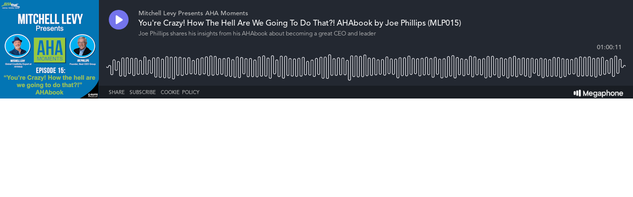

--- FILE ---
content_type: text/html; charset=utf-8
request_url: https://player.megaphone.fm/CSN8504944850?
body_size: 2773
content:
<!DOCTYPE html><html><head><title>Megaphone Player</title><link href="https://player-origin.megaphone.fm/services/oembed?url=https%3A%2F%2Fplayer.megaphone.fm%3Fe%3DCSN8504944850" rel="alternate" title="You&#39;re Crazy! How The Hell Are We Going To Do That?! AHAbook by Joe Phillips (MLP015) oEmbed Profile" type="application/json+oembed" /><link rel="stylesheet" href="https://assets.megaphone.fm/assets/player-3cdff8c23c5efc2257699718ba8d5e18bab1311fc0eccb0ce192979e51c4f486.css" media="all" /><meta content="You&#39;re Crazy! How The Hell Are We Going To Do That?! AHAbook by Joe Phillips (MLP015) by Mitchell Levy Presents AHA Moments" property="og:title" /><meta content="music.song" property="og:type" /><meta content="https://megaphone.imgix.net/podcasts/e0da9a42-3a7e-11e9-b4c0-874b0ad6b6ac/image/uploads_2F1551265197316-e1211qga9ii-08102d426724daf4f8f71b6ff3e5d972_2FMLP-ep015-AHAbook-You_27reCrazy.png?ixlib=rails-4.3.1&w=500&h=500" property="og:image" /><meta content="https://megaphone.imgix.net/podcasts/e0da9a42-3a7e-11e9-b4c0-874b0ad6b6ac/image/uploads_2F1551265197316-e1211qga9ii-08102d426724daf4f8f71b6ff3e5d972_2FMLP-ep015-AHAbook-You_27reCrazy.png?ixlib=rails-4.3.1&w=500&h=500" property="og:image:url" /><meta content="500" property="og:image:width" /><meta content="500" property="og:image:height" /><meta content="https://player-origin.megaphone.fm/CSN8504944850" property="og:url" /><meta content="http://traffic.megaphone.fm/CSN8504944850.mp3" property="og:audio" /><meta content="https://traffic.megaphone.fm/CSN8504944850.mp3" property="og:audio:secure_url" /><meta content="audio/mpeg" property="og:audio:type" /><meta content="Mitchell Levy Presents AHA Moments" property="og:audio:artist" /><meta content="You&#39;re Crazy! How The Hell Are We Going To Do That?! AHAbook by Joe Phillips (MLP015)" property="og:audio:title" /><meta content="Megaphone.fm" property="og:site_name" /><meta content="Joe Phillips shares his insights from his AHAbook about becoming a great CEO and leader " property="og:description" /><meta content="player" property="twitter:card" /><meta content="@MegaphonePods" property="twitter:site" /><meta content="You&#39;re Crazy! How The Hell Are We Going To Do That?! AHAbook by Joe Phillips (MLP015) by Mitchell Levy Presents AHA Moments" property="twitter:title" /><meta content="Joe Phillips shares his insights from his AHAbook about becoming a great CEO and leader " property="twitter:description" /><meta content="https://megaphone.imgix.net/podcasts/726160e0-d30f-11e8-ad06-33104a2dc884/image/uploads_2F1542897283196-z9i4qywrlzq-a51fbc1bc22af869b88515e8ef5c0f1a_2FMitchellLevyPresents-PodcastThumbnail-BlueHatHeadshot-22Nov18.jpg?ixlib=rails-4.3.1&w=500&h=500" property="twitter:image" /><meta content="https://player.megaphone.fm/CSN8504944850" property="twitter:player" /><meta content="670" property="twitter:player:width" /><meta content="200" property="twitter:player:height" /><meta content="https://traffic.megaphone.fm/CSN8504944850.mp3" property="twitter:player:stream" /><meta content="audio/mpeg" property="twitter:player:stream:content_type" /><script src="https://assets.megaphone.fm/packs/js/player-00dca2d40095b8cccab4.js"></script><script src="https://assets.megaphone.fm/packs/js/libraries/google_analytics-17f3cae6f9eac9a255b6.js"></script></head><body><div class="player-container  "><div class="player-art"><img src="https://megaphone.imgix.net/podcasts/e0da9a42-3a7e-11e9-b4c0-874b0ad6b6ac/image/uploads_2F1551265197316-e1211qga9ii-08102d426724daf4f8f71b6ff3e5d972_2FMLP-ep015-AHAbook-You_27reCrazy.png?ixlib=rails-4.3.1&w=200&h=200" /></div><div class="player"><div class="player__controls" id="controls"><div class="player__controls__play-btn" id="play"><img class="player__controls__play-btn__play-icon" src="https://megaphone.imgix.net/player/megaphone-play.png?ixlib=rails-4.3.1&w=50&h=50&dpr=2" /><img class="player__controls__play-btn__pause-icon" src="https://megaphone.imgix.net/player/megaphone-pause.png?ixlib=rails-4.3.1&w=50&h=50&dpr=2" /><div class="spin-loader" id="loader"></div></div></div><div class="player__episode-info" id="episode-info"><div class="player__episode-info__podcast-title">Mitchell Levy Presents AHA Moments</div><div class="player__episode-info__episode-title">You&#39;re Crazy! How The Hell Are We Going To Do That?! AHAbook by Joe Phillips (MLP015)</div><div class="player__episode-info__episode-subtitle">Joe Phillips shares his insights from his AHAbook about becoming a great CEO and leader </div></div><div class="player__timer" id="timer">00:00:00</div><div class="player__waveform-container" id="caddy"><div class="waveform" id="waveform"></div><div class="waveform waveform--scrubber" id="scrubber"></div><div class="waveform waveform--progress" id="progress"></div></div><div class="player__overlay-container" id="overlay-container"><div class="player__overlay-container__menu-bar"><div class="icon" id="share-toggle">Share</div><div class="icon" id="subscribe-toggle">Subscribe</div><div class="icon" id="cookie-toggle">Cookie Policy</div><a target="_blank" id="logo" href="https://megaphone.fm/"><img class="megaphone-icon" src="https://megaphone.imgix.net/player/megaphone-logo-updated.png?ixlib=rails-4.3.1&w=100&h=10&dpr=2" /></a></div><div class="subscriptions-tab" id="subscriptions-tab"><div class="subscriptions-tab__title">Subscribe to Mitchell Levy Presents AHA Moments</div><div class="subscriptions-tab__subtitle">Keep up to date by subscribing to this podcast</div><a target="_blank" title="Subscribe via RSS" href="http://feeds.megaphone.fm/mitchelllevypresents"><div class="btn-icon rss" id="rss">&#xe602;</div></a><a target="_blank" title="Subscribe via Apple Podcasts" href="https://itunes.apple.com/podcast/id1444613678"><div class="btn-icon itunes" id="itunes"></div></a><a target="_blank" title="Subscribe via Spotify" href="https://open.spotify.com/show/1ZFAKjk77km82JdqQD6GWt"><div class="btn-icon spotify" id="spotify"></div></a><a target="_blank" title="Subscribe via Google Podcasts" href="https://www.google.com/podcasts?feed=aHR0cHM6Ly9mZWVkcy5tZWdhcGhvbmUuZm0vbWl0Y2hlbGxsZXZ5cHJlc2VudHM%3D"><div class="btn-icon google_podcasts" id="google_podcasts"></div></a><a target="_blank" title="Subscribe via iHeart" href="https://www.iheart.com/podcast/256-mitchell-levy-presents-aha-31108538/"><div class="btn-icon iheart" id="iheart"></div></a></div><div class="sharing-tab" id="sharing-tab"><div class="sharing-tab__title">Share You&#39;re Crazy! How The Hell Are We Going To Do That?! AHAbook by Joe Phillips (MLP015)</div><div class="sharing-tab__subtitle">Share this episode with your friends</div><div class="sharing-tab__options"><a target="_blank" title="Share via Facebook" href="http://www.facebook.com/sharer.php?quote=%27You%27re+Crazy%21+How+The+Hell+Are+We+Going+To+Do+That%3F%21+AHAbook+by+Joe+Phillips+%28MLP015%29%27+by+Mitchell+Levy+Presents+AHA+Moments&amp;u=https%3A%2F%2Fmegaphone.link%2FCSN8504944850"><div class="btn-icon facebook"></div></a><a target="_blank" title="Share via Twitter" href="https://twitter.com/intent/tweet?text=%27You%27re+Crazy%21+How+The+Hell+Are+We+Going+To+Do+That%3F%21+AHAbook+by+Joe+Phillips+%28MLP015%29%27+by+Mitchell+Levy+Presents+AHA+Moments&amp;url=https%3A%2F%2Fmegaphone.link%2FCSN8504944850"><div class="btn-icon twitter"></div></a><div class="btn-icon embed" data-clipboard-text="https://megaphone.link/CSN8504944850" id="embed"></div><a target="_blank" download="true" href="https://traffic.megaphone.fm/CSN8504944850.mp3"><div class="btn-icon download"></div></a></div></div><div class="cookie-tab" id="cookie-tab"><div class="cookie-tab__title">Cookie Policy</div><div class="cookie-tab__subtitle">This player is hosted by <a href="https://megaphone.fm/" target="_blank">Megaphone</a>, a podcast publishing platform. By using Megaphone's player you are consenting to our use of cookies, which we use to improve user experience. Please refer to our <a href="https://megaphone.fm/terms/privacy" target="_blank">privacy policy</a> to learn more.</div></div></div></div></div><script nonce="s4LtBk086fszm/Gg206QAQ==">var episode = {
  mediaUrl: "https://traffic.megaphone.fm/CSN8504944850.mp3?source=player",
  duration: 3611.18,
  uid: "CSN8504944850"
};

var options = {
  hideBranding: false
};

new Player(episode, options);

// don't break if adblocker blocks GA
if (typeof window.ga !== 'function') {
  window.ga = function() {}
}

window.ga('send', {
  hitType: 'event',
  eventCategory: 'Player',
  eventAction: 'load'
});

document.getElementById('subscriptions-tab').addEventListener('click', function(event) {
  var target = event.target;
  var id = target && target.id;
  switch (id) {
    case 'rss':
      window.ga('send', {
        hitType: 'event',
        eventCategory: 'Player',
        eventAction: 'subscribe.rss'
      });
      break;
    case 'itunes':
      window.ga('send', {
        hitType: 'event',
        eventCategory: 'Player',
        eventAction: 'subscribe.itunes'
      });
      break;
    case 'spotify':
      window.ga('send', {
        hitType: 'event',
        eventCategory: 'Player',
        eventAction: 'subscribe.spotify'
      });
      break;
  }
});</script><!-- Start of eXelate Tag -->
<img height="0" width="0" src="https://loadus.exelator.com/load/?p=928&g=22&j=0"/>
<!-- End of eXelate Tag -->
</body></html>